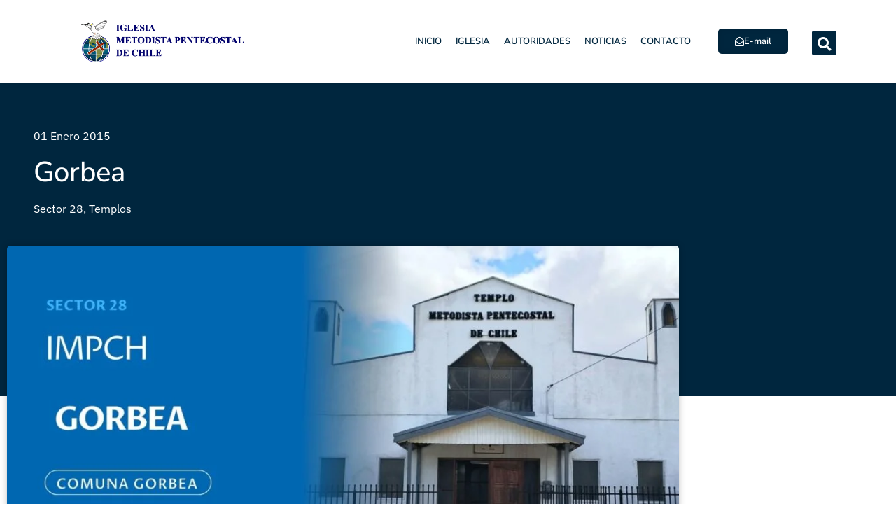

--- FILE ---
content_type: text/css; charset=utf-8
request_url: https://www.impch.org/wp-content/uploads/elementor/css/post-71877.css?ver=1768290525
body_size: 1232
content:
.elementor-71877 .elementor-element.elementor-element-ebabba8:not(.elementor-motion-effects-element-type-background), .elementor-71877 .elementor-element.elementor-element-ebabba8 > .elementor-motion-effects-container > .elementor-motion-effects-layer{background-color:var( --e-global-color-594adc9 );}.elementor-71877 .elementor-element.elementor-element-ebabba8{transition:background 0.3s, border 0.3s, border-radius 0.3s, box-shadow 0.3s;padding:4em 0em 16em 0em;}.elementor-71877 .elementor-element.elementor-element-ebabba8 > .elementor-background-overlay{transition:background 0.3s, border-radius 0.3s, opacity 0.3s;}.elementor-71877 .elementor-element.elementor-element-f79bfb8 > .elementor-element-populated{text-align:justify;margin:0px 0px 0px 0px;--e-column-margin-right:0px;--e-column-margin-left:0px;padding:0em 3em 0em 3em;}.elementor-71877 .elementor-element.elementor-element-6d5ab68 .elementor-icon-list-icon i{color:#FFFFFF;font-size:14px;}.elementor-71877 .elementor-element.elementor-element-6d5ab68 .elementor-icon-list-icon svg{fill:#FFFFFF;--e-icon-list-icon-size:14px;}.elementor-71877 .elementor-element.elementor-element-6d5ab68 .elementor-icon-list-icon{width:14px;}.elementor-71877 .elementor-element.elementor-element-6d5ab68 .elementor-icon-list-text, .elementor-71877 .elementor-element.elementor-element-6d5ab68 .elementor-icon-list-text a{color:#FFFFFF;}.elementor-71877 .elementor-element.elementor-element-6d5ab68 .elementor-icon-list-item{font-family:"IBM Plex Sans", Sans-serif;}.elementor-71877 .elementor-element.elementor-element-97a695c > .elementor-widget-container{padding:0em 0em 0em 0em;}.elementor-71877 .elementor-element.elementor-element-97a695c{text-align:start;}.elementor-71877 .elementor-element.elementor-element-97a695c .elementor-heading-title{font-family:"Nunito Sans", Sans-serif;color:#FFFFFF;}.elementor-71877 .elementor-element.elementor-element-c991dfa.ha-has-bg-overlay:hover > .elementor-widget-container::before{transition:background 0.3s;}.elementor-71877 .elementor-element.elementor-element-c991dfa .elementor-icon-list-items:not(.elementor-inline-items) .elementor-icon-list-item:not(:last-child){padding-bottom:calc(0px/2);}.elementor-71877 .elementor-element.elementor-element-c991dfa .elementor-icon-list-items:not(.elementor-inline-items) .elementor-icon-list-item:not(:first-child){margin-top:calc(0px/2);}.elementor-71877 .elementor-element.elementor-element-c991dfa .elementor-icon-list-items.elementor-inline-items .elementor-icon-list-item{margin-right:calc(0px/2);margin-left:calc(0px/2);}.elementor-71877 .elementor-element.elementor-element-c991dfa .elementor-icon-list-items.elementor-inline-items{margin-right:calc(-0px/2);margin-left:calc(-0px/2);}body.rtl .elementor-71877 .elementor-element.elementor-element-c991dfa .elementor-icon-list-items.elementor-inline-items .elementor-icon-list-item:after{left:calc(-0px/2);}body:not(.rtl) .elementor-71877 .elementor-element.elementor-element-c991dfa .elementor-icon-list-items.elementor-inline-items .elementor-icon-list-item:after{right:calc(-0px/2);}.elementor-71877 .elementor-element.elementor-element-c991dfa .elementor-icon-list-icon i{color:#FFFFFF;font-size:14px;}.elementor-71877 .elementor-element.elementor-element-c991dfa .elementor-icon-list-icon svg{fill:#FFFFFF;--e-icon-list-icon-size:14px;}.elementor-71877 .elementor-element.elementor-element-c991dfa .elementor-icon-list-icon{width:14px;}.elementor-71877 .elementor-element.elementor-element-c991dfa .elementor-icon-list-text, .elementor-71877 .elementor-element.elementor-element-c991dfa .elementor-icon-list-text a{color:#FFFFFF;}.elementor-71877 .elementor-element.elementor-element-c991dfa .elementor-icon-list-item{font-family:"IBM Plex Sans", Sans-serif;}.elementor-71877 .elementor-element.elementor-element-f868c58 > .elementor-container{max-width:980px;}.elementor-71877 .elementor-element.elementor-element-f868c58{margin-top:-225px;margin-bottom:0px;}.elementor-bc-flex-widget .elementor-71877 .elementor-element.elementor-element-083aded.elementor-column .elementor-widget-wrap{align-items:center;}.elementor-71877 .elementor-element.elementor-element-083aded.elementor-column.elementor-element[data-element_type="column"] > .elementor-widget-wrap.elementor-element-populated{align-content:center;align-items:center;}.elementor-71877 .elementor-element.elementor-element-083aded.elementor-column > .elementor-widget-wrap{justify-content:center;}.elementor-71877 .elementor-element.elementor-element-0eab253 > .elementor-widget-container{border-radius:0px 0px 0px 0px;}.elementor-71877 .elementor-element.elementor-element-0eab253{text-align:center;}.elementor-71877 .elementor-element.elementor-element-0eab253 img{width:100%;height:500px;object-fit:cover;object-position:center center;border-radius:5px 5px 5px 5px;box-shadow:0px 0px 10px 0px rgba(0, 0, 0, 0.25);}.elementor-71877 .elementor-element.elementor-element-8acc3c7 > .elementor-container{max-width:980px;}.elementor-71877 .elementor-element.elementor-element-8acc3c7{transition:background 0.3s, border 0.3s, border-radius 0.3s, box-shadow 0.3s;padding:1em 0em 4em 0em;}.elementor-71877 .elementor-element.elementor-element-8acc3c7 > .elementor-background-overlay{transition:background 0.3s, border-radius 0.3s, opacity 0.3s;}.elementor-71877 .elementor-element.elementor-element-08c88a6 > .elementor-element-populated{transition:background 0.3s, border 0.3s, border-radius 0.3s, box-shadow 0.3s;padding:1em 5em 0em 5em;}.elementor-71877 .elementor-element.elementor-element-08c88a6 > .elementor-element-populated > .elementor-background-overlay{transition:background 0.3s, border-radius 0.3s, opacity 0.3s;}.elementor-71877 .elementor-element.elementor-element-8f7881f > .elementor-widget-container{margin:0px 0px 0px 0px;padding:0px 0px 0px 0px;}.elementor-71877 .elementor-element.elementor-element-8f7881f{text-align:justify;font-family:"IBM Plex Sans", Sans-serif;}.elementor-71877 .elementor-element.elementor-element-32a3df9 .elementor-heading-title{font-family:"Nunito Sans", Sans-serif;font-weight:700;color:var( --e-global-color-594adc9 );}.elementor-71877 .elementor-element.elementor-element-72644ec > .elementor-widget-container{padding:1em 0em 1em 0em;}.elementor-71877 .elementor-element.elementor-element-72644ec span.post-navigation__prev--label{color:var( --e-global-color-594adc9 );}.elementor-71877 .elementor-element.elementor-element-72644ec span.post-navigation__next--label{color:var( --e-global-color-594adc9 );}.elementor-71877 .elementor-element.elementor-element-72644ec span.post-navigation__prev--label, .elementor-71877 .elementor-element.elementor-element-72644ec span.post-navigation__next--label{font-family:"Nunito Sans", Sans-serif;font-size:12px;font-weight:600;}.elementor-71877 .elementor-element.elementor-element-72644ec .post-navigation__arrow-wrapper{color:var( --e-global-color-0810b6b );fill:var( --e-global-color-0810b6b );font-size:53px;}.elementor-71877 .elementor-element.elementor-element-72644ec .elementor-post-navigation__link a {gap:26px;}@media(max-width:767px){.elementor-71877 .elementor-element.elementor-element-ebabba8{padding:2em 0em 0em 0em;}.elementor-71877 .elementor-element.elementor-element-f79bfb8 > .elementor-element-populated{padding:0em 2em 10em 2em;}.elementor-71877 .elementor-element.elementor-element-6d5ab68 .elementor-icon-list-item{font-size:12px;}.elementor-71877 .elementor-element.elementor-element-97a695c{text-align:start;}.elementor-71877 .elementor-element.elementor-element-97a695c .elementor-heading-title{font-size:30px;line-height:1.1em;}.elementor-71877 .elementor-element.elementor-element-c991dfa .elementor-icon-list-item{font-size:12px;}.elementor-71877 .elementor-element.elementor-element-f868c58{padding:6em 1em 0em 1em;}.elementor-71877 .elementor-element.elementor-element-083aded > .elementor-element-populated{margin:0px 0px 0px 0px;--e-column-margin-right:0px;--e-column-margin-left:0px;}.elementor-71877 .elementor-element.elementor-element-0eab253 img{height:200px;}.elementor-71877 .elementor-element.elementor-element-08c88a6 > .elementor-element-populated{padding:0em 2em 0em 2em;}}